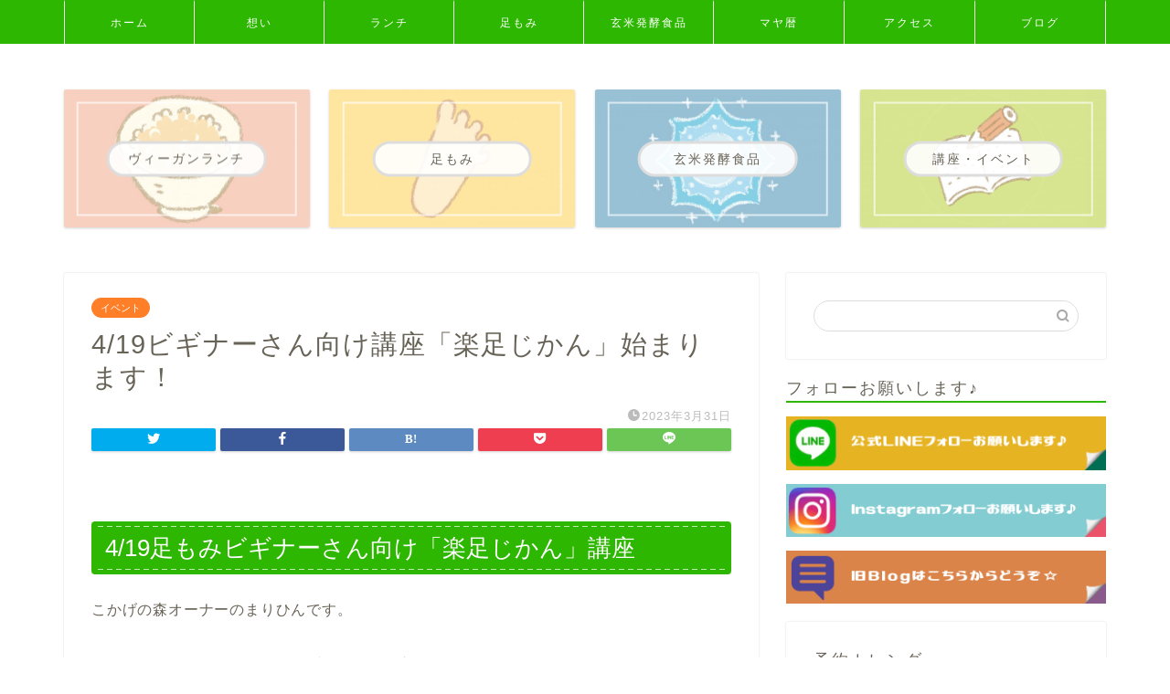

--- FILE ---
content_type: text/html; charset=UTF-8
request_url: https://kokage-m.com/4-19%E3%83%93%E3%82%AE%E3%83%8A%E3%83%BC%E3%81%95%E3%82%93%E5%90%91%E3%81%91%E8%AC%9B%E5%BA%A7%E3%80%8C%E6%A5%BD%E8%B6%B3%E3%81%98%E3%81%8B%E3%82%93%E3%80%8D%E5%A7%8B%E3%81%BE%E3%82%8A%E3%81%BE/?ymd=1721347200
body_size: 12454
content:
<!DOCTYPE html><html lang="ja"><head prefix="og: http://ogp.me/ns# fb: http://ogp.me/ns/fb# article: http://ogp.me/ns/article#"><meta charset="utf-8"><meta http-equiv="X-UA-Compatible" content="IE=edge"><meta name="viewport" content="width=device-width, initial-scale=1"><meta property="og:type" content="blog"><meta property="og:title" content="4/19ビギナーさん向け講座「楽足じかん」始まります！｜高松・屋島のふもとにあるヴィーガンランチと足もみの店　こかげ"><meta property="og:url" content="https://kokage-m.com/4-19%e3%83%93%e3%82%ae%e3%83%8a%e3%83%bc%e3%81%95%e3%82%93%e5%90%91%e3%81%91%e8%ac%9b%e5%ba%a7%e3%80%8c%e6%a5%bd%e8%b6%b3%e3%81%98%e3%81%8b%e3%82%93%e3%80%8d%e5%a7%8b%e3%81%be%e3%82%8a%e3%81%be/"><meta property="og:description" content="4/19足もみビギナーさん向け「楽足じかん」講座 こかげの森オーナーのまりひんです。 ５０代から二人に一人は足トラブルが"><meta property="og:image" content="https://kokage-m.com/wp-content/uploads/2023/03/F365D816-1057-49B8-A43F-6EB9247A572E.png"><meta property="og:site_name" content="高松・屋島のふもとにあるヴィーガンランチと足もみの店　こかげ"><meta property="fb:admins" content=""><meta name="twitter:card" content="summary"><meta name="description" itemprop="description" content="4/19足もみビギナーさん向け「楽足じかん」講座 こかげの森オーナーのまりひんです。 ５０代から二人に一人は足トラブルが" ><link media="all" href="https://kokage-m.com/wp-content/cache/autoptimize/css/autoptimize_9bcd183b9edac6ba4756996554518baa.css" rel="stylesheet" /><title>4/19ビギナーさん向け講座「楽足じかん」始まります！｜高松・屋島のふもとにあるヴィーガンランチと足もみの店　こかげ</title><meta name='robots' content='max-image-preview:large' /><link rel='dns-prefetch' href='//ajax.googleapis.com' /><link rel='dns-prefetch' href='//cdnjs.cloudflare.com' /><link rel='dns-prefetch' href='//use.fontawesome.com' /><link rel='dns-prefetch' href='//s.w.org' /><link rel="alternate" type="application/rss+xml" title="高松・屋島のふもとにあるヴィーガンランチと足もみの店　こかげ &raquo; フィード" href="https://kokage-m.com/feed/" /><link rel="alternate" type="application/rss+xml" title="高松・屋島のふもとにあるヴィーガンランチと足もみの店　こかげ &raquo; コメントフィード" href="https://kokage-m.com/comments/feed/" /> <script type="text/javascript">window._wpemojiSettings = {"baseUrl":"https:\/\/s.w.org\/images\/core\/emoji\/14.0.0\/72x72\/","ext":".png","svgUrl":"https:\/\/s.w.org\/images\/core\/emoji\/14.0.0\/svg\/","svgExt":".svg","source":{"concatemoji":"https:\/\/kokage-m.com\/wp-includes\/js\/wp-emoji-release.min.js"}};
/*! This file is auto-generated */
!function(e,a,t){var n,r,o,i=a.createElement("canvas"),p=i.getContext&&i.getContext("2d");function s(e,t){var a=String.fromCharCode,e=(p.clearRect(0,0,i.width,i.height),p.fillText(a.apply(this,e),0,0),i.toDataURL());return p.clearRect(0,0,i.width,i.height),p.fillText(a.apply(this,t),0,0),e===i.toDataURL()}function c(e){var t=a.createElement("script");t.src=e,t.defer=t.type="text/javascript",a.getElementsByTagName("head")[0].appendChild(t)}for(o=Array("flag","emoji"),t.supports={everything:!0,everythingExceptFlag:!0},r=0;r<o.length;r++)t.supports[o[r]]=function(e){if(!p||!p.fillText)return!1;switch(p.textBaseline="top",p.font="600 32px Arial",e){case"flag":return s([127987,65039,8205,9895,65039],[127987,65039,8203,9895,65039])?!1:!s([55356,56826,55356,56819],[55356,56826,8203,55356,56819])&&!s([55356,57332,56128,56423,56128,56418,56128,56421,56128,56430,56128,56423,56128,56447],[55356,57332,8203,56128,56423,8203,56128,56418,8203,56128,56421,8203,56128,56430,8203,56128,56423,8203,56128,56447]);case"emoji":return!s([129777,127995,8205,129778,127999],[129777,127995,8203,129778,127999])}return!1}(o[r]),t.supports.everything=t.supports.everything&&t.supports[o[r]],"flag"!==o[r]&&(t.supports.everythingExceptFlag=t.supports.everythingExceptFlag&&t.supports[o[r]]);t.supports.everythingExceptFlag=t.supports.everythingExceptFlag&&!t.supports.flag,t.DOMReady=!1,t.readyCallback=function(){t.DOMReady=!0},t.supports.everything||(n=function(){t.readyCallback()},a.addEventListener?(a.addEventListener("DOMContentLoaded",n,!1),e.addEventListener("load",n,!1)):(e.attachEvent("onload",n),a.attachEvent("onreadystatechange",function(){"complete"===a.readyState&&t.readyCallback()})),(e=t.source||{}).concatemoji?c(e.concatemoji):e.wpemoji&&e.twemoji&&(c(e.twemoji),c(e.wpemoji)))}(window,document,window._wpemojiSettings);</script> <link rel='stylesheet' id='pz-linkcard-css'  href='https://kokage-m.com/wp-content/cache/autoptimize/css/autoptimize_single_26ce56bea8c088c16283cd49b2725a8b.css' type='text/css' media='all' /><link rel='stylesheet' id='fontawesome-style-css'  href='https://use.fontawesome.com/releases/v5.6.3/css/all.css' type='text/css' media='all' /><link rel='stylesheet' id='swiper-style-css'  href='https://cdnjs.cloudflare.com/ajax/libs/Swiper/4.0.7/css/swiper.min.css' type='text/css' media='all' /> <script type='text/javascript' src='https://ajax.googleapis.com/ajax/libs/jquery/1.12.4/jquery.min.js' id='jquery-js'></script> <script type='text/javascript' id='foobox-free-min-js-before'>/* Run FooBox FREE (v2.7.17) */
var FOOBOX = window.FOOBOX = {
	ready: true,
	disableOthers: false,
	o: {wordpress: { enabled: true }, countMessage:'image %index of %total', excludes:'.fbx-link,.nofoobox,.nolightbox,a[href*="pinterest.com/pin/create/button/"]', affiliate : { enabled: false }},
	selectors: [
		".foogallery-container.foogallery-lightbox-foobox", ".foogallery-container.foogallery-lightbox-foobox-free", ".gallery", ".wp-block-gallery", ".wp-caption", ".wp-block-image", "a:has(img[class*=wp-image-])", ".foobox"
	],
	pre: function( $ ){
		// Custom JavaScript (Pre)
		
	},
	post: function( $ ){
		// Custom JavaScript (Post)
		
		// Custom Captions Code
		
	},
	custom: function( $ ){
		// Custom Extra JS
		
	}
};</script> <link rel="https://api.w.org/" href="https://kokage-m.com/wp-json/" /><link rel="alternate" type="application/json" href="https://kokage-m.com/wp-json/wp/v2/posts/3328" /><link rel="canonical" href="https://kokage-m.com/4-19%e3%83%93%e3%82%ae%e3%83%8a%e3%83%bc%e3%81%95%e3%82%93%e5%90%91%e3%81%91%e8%ac%9b%e5%ba%a7%e3%80%8c%e6%a5%bd%e8%b6%b3%e3%81%98%e3%81%8b%e3%82%93%e3%80%8d%e5%a7%8b%e3%81%be%e3%82%8a%e3%81%be/" /><link rel='shortlink' href='https://kokage-m.com/?p=3328' /><link rel="alternate" type="application/json+oembed" href="https://kokage-m.com/wp-json/oembed/1.0/embed?url=https%3A%2F%2Fkokage-m.com%2F4-19%25e3%2583%2593%25e3%2582%25ae%25e3%2583%258a%25e3%2583%25bc%25e3%2581%2595%25e3%2582%2593%25e5%2590%2591%25e3%2581%2591%25e8%25ac%259b%25e5%25ba%25a7%25e3%2580%258c%25e6%25a5%25bd%25e8%25b6%25b3%25e3%2581%2598%25e3%2581%258b%25e3%2582%2593%25e3%2580%258d%25e5%25a7%258b%25e3%2581%25be%25e3%2582%258a%25e3%2581%25be%2F" /><link rel="alternate" type="text/xml+oembed" href="https://kokage-m.com/wp-json/oembed/1.0/embed?url=https%3A%2F%2Fkokage-m.com%2F4-19%25e3%2583%2593%25e3%2582%25ae%25e3%2583%258a%25e3%2583%25bc%25e3%2581%2595%25e3%2582%2593%25e5%2590%2591%25e3%2581%2591%25e8%25ac%259b%25e5%25ba%25a7%25e3%2580%258c%25e6%25a5%25bd%25e8%25b6%25b3%25e3%2581%2598%25e3%2581%258b%25e3%2582%2593%25e3%2580%258d%25e5%25a7%258b%25e3%2581%25be%25e3%2582%258a%25e3%2581%25be%2F&#038;format=xml" /><link rel="icon" href="https://kokage-m.com/wp-content/uploads/2019/01/cropped-siteicon-32x32.jpg" sizes="32x32" /><link rel="icon" href="https://kokage-m.com/wp-content/uploads/2019/01/cropped-siteicon-192x192.jpg" sizes="192x192" /><link rel="apple-touch-icon" href="https://kokage-m.com/wp-content/uploads/2019/01/cropped-siteicon-180x180.jpg" /><meta name="msapplication-TileImage" content="https://kokage-m.com/wp-content/uploads/2019/01/cropped-siteicon-270x270.jpg" /></head><body class="post-template-default single single-post postid-3328 single-format-standard" id="nofont-style"><div id="wrapper"><div id="scroll-content" class="animate-off"><div id="nav-container" class="header-style9-animate animate-off"><div class="header-style6-box"><div id="drawernav5" class="ef"><nav class="fixed-content"><ul class="menu-box"><li class="menu-item menu-item-type-custom menu-item-object-custom menu-item-home menu-item-7"><a href="https://kokage-m.com/">ホーム</a></li><li class="menu-item menu-item-type-post_type menu-item-object-page menu-item-56"><a href="https://kokage-m.com/about/">想い</a></li><li class="menu-item menu-item-type-post_type menu-item-object-page menu-item-53"><a href="https://kokage-m.com/menu/">ランチ</a></li><li class="menu-item menu-item-type-post_type menu-item-object-page menu-item-64"><a href="https://kokage-m.com/footcare/">足もみ</a></li><li class="menu-item menu-item-type-post_type menu-item-object-page menu-item-3199"><a href="https://kokage-m.com/anotherthings/">玄米発酵食品</a></li><li class="menu-item menu-item-type-post_type menu-item-object-page menu-item-73"><a href="https://kokage-m.com/genmaikouso/">マヤ暦</a></li><li class="menu-item menu-item-type-post_type menu-item-object-page menu-item-1470"><a href="https://kokage-m.com/%e5%ad%a6%e3%81%b3%e3%81%9f%e3%81%84%e3%81%8b%e3%81%9f%e3%81%b8%e3%80%90%e8%ac%9b%e5%ba%a7%e6%a1%88%e5%86%85%e3%80%91/">アクセス</a></li><li class="menu-item menu-item-type-taxonomy menu-item-object-category current-post-ancestor menu-item-has-children menu-item-149"><a href="https://kokage-m.com/category/blog/">ブログ</a><ul class="sub-menu"><li class="menu-item menu-item-type-taxonomy menu-item-object-category menu-item-151"><a href="https://kokage-m.com/category/blog/%e3%83%a9%e3%83%b3%e3%83%81/">ランチ</a></li><li class="menu-item menu-item-type-taxonomy menu-item-object-category current-post-ancestor current-menu-parent current-post-parent menu-item-154"><a href="https://kokage-m.com/category/blog/%e8%b6%b3%e3%82%82%e3%81%bf%e3%83%bb%e8%b6%b3%e3%81%82%e3%81%a6/">足もみ・足あて</a></li><li class="menu-item menu-item-type-taxonomy menu-item-object-category current-post-ancestor current-menu-parent current-post-parent menu-item-150"><a href="https://kokage-m.com/category/blog/%e3%82%a4%e3%83%99%e3%83%b3%e3%83%88/">イベント</a></li><li class="menu-item menu-item-type-taxonomy menu-item-object-category menu-item-153"><a href="https://kokage-m.com/category/blog/%e8%ac%9b%e5%ba%a7/">講座・料理教室</a></li><li class="menu-item menu-item-type-taxonomy menu-item-object-category menu-item-339"><a href="https://kokage-m.com/category/blog/%e5%be%92%e7%84%b6%e6%97%a5%e8%a8%98/">徒然日記</a></li></ul></li></ul></nav></div></div></div><div class="clearfix"></div><div class="pickup-contents-box animate-off"><ul class="pickup-contents"><li> <a href="https://kokage-m.com/menu/" target=""><div class="pickup-image"> <img src="https://kokage-m.com/wp-content/uploads/2021/04/c1dfd2d515360d3a83b603924d871382-1-640x360.jpg" alt="" width="269" height="151" /><div class="pickup-title ef">ヴィーガンランチ</div></div> </a></li><li> <a href="https://kokage-m.com/footcare/" target=""><div class="pickup-image"> <img src="https://kokage-m.com/wp-content/uploads/2021/04/b77ec695be153650fa80a7a63e658ea5-1-640x360.jpg" alt="" width="269" height="151" /><div class="pickup-title ef">足もみ</div></div> </a></li><li> <a href="https://kokage-m.com/anotherthings/" target=""><div class="pickup-image"> <img src="https://kokage-m.com/wp-content/uploads/2021/04/8fcc8325ccaaf1db827b8d6379897e13-1-640x360.jpg" alt="" width="269" height="151" /><div class="pickup-title ef">玄米発酵食品</div></div> </a></li><li> <a href="https://kokage-m.com/category/blog/%e3%82%a4%e3%83%99%e3%83%b3%e3%83%88/" target=""><div class="pickup-image"> <img src="https://kokage-m.com/wp-content/uploads/2021/04/aikonk-manabi4-640x360.jpg" width="269" height="151" alt="" /><div class="pickup-title ef">講座・イベント</div></div> </a></li></ul></div><div id="contents"><main id="main-contents" class="main-contents article_style1 animate-off" itemprop="mainContentOfPage"><section class="cps-post-box hentry"><article class="cps-post"><header class="cps-post-header"> <span class="cps-post-cat category-%e3%82%a4%e3%83%99%e3%83%b3%e3%83%88" itemprop="keywords"><a href="https://kokage-m.com/category/blog/%e3%82%a4%e3%83%99%e3%83%b3%e3%83%88/" style="background-color:!important;">イベント</a></span><h1 class="cps-post-title entry-title" itemprop="headline">4/19ビギナーさん向け講座「楽足じかん」始まります！</h1><div class="cps-post-meta vcard"> <span class="writer fn" itemprop="author" itemscope itemtype="https://schema.org/Person"><span itemprop="name">こかげ</span></span> <span class="cps-post-date-box"> <span class="cps-post-date"><i class="jic jin-ifont-watch" aria-hidden="true"></i>&nbsp;<time class="entry-date date published updated" datetime="2023-03-31T18:53:47+09:00">2023年3月31日</time></span> </span></div></header><div class="share-top sns-design-type01"><div class="sns-top"><ol><li class="twitter"><a href="https://twitter.com/share?url=https%3A%2F%2Fkokage-m.com%2F4-19%25e3%2583%2593%25e3%2582%25ae%25e3%2583%258a%25e3%2583%25bc%25e3%2581%2595%25e3%2582%2593%25e5%2590%2591%25e3%2581%2591%25e8%25ac%259b%25e5%25ba%25a7%25e3%2580%258c%25e6%25a5%25bd%25e8%25b6%25b3%25e3%2581%2598%25e3%2581%258b%25e3%2582%2593%25e3%2580%258d%25e5%25a7%258b%25e3%2581%25be%25e3%2582%258a%25e3%2581%25be%2F&text=4%2F19%E3%83%93%E3%82%AE%E3%83%8A%E3%83%BC%E3%81%95%E3%82%93%E5%90%91%E3%81%91%E8%AC%9B%E5%BA%A7%E3%80%8C%E6%A5%BD%E8%B6%B3%E3%81%98%E3%81%8B%E3%82%93%E3%80%8D%E5%A7%8B%E3%81%BE%E3%82%8A%E3%81%BE%E3%81%99%EF%BC%81 - 高松・屋島のふもとにあるヴィーガンランチと足もみの店　こかげ"><i class="jic jin-ifont-twitter"></i></a></li><li class="facebook"> <a href="https://www.facebook.com/sharer.php?src=bm&u=https%3A%2F%2Fkokage-m.com%2F4-19%25e3%2583%2593%25e3%2582%25ae%25e3%2583%258a%25e3%2583%25bc%25e3%2581%2595%25e3%2582%2593%25e5%2590%2591%25e3%2581%2591%25e8%25ac%259b%25e5%25ba%25a7%25e3%2580%258c%25e6%25a5%25bd%25e8%25b6%25b3%25e3%2581%2598%25e3%2581%258b%25e3%2582%2593%25e3%2580%258d%25e5%25a7%258b%25e3%2581%25be%25e3%2582%258a%25e3%2581%25be%2F&t=4%2F19%E3%83%93%E3%82%AE%E3%83%8A%E3%83%BC%E3%81%95%E3%82%93%E5%90%91%E3%81%91%E8%AC%9B%E5%BA%A7%E3%80%8C%E6%A5%BD%E8%B6%B3%E3%81%98%E3%81%8B%E3%82%93%E3%80%8D%E5%A7%8B%E3%81%BE%E3%82%8A%E3%81%BE%E3%81%99%EF%BC%81 - 高松・屋島のふもとにあるヴィーガンランチと足もみの店　こかげ" onclick="javascript:window.open(this.href, '', 'menubar=no,toolbar=no,resizable=yes,scrollbars=yes,height=300,width=600');return false;"><i class="jic jin-ifont-facebook-t" aria-hidden="true"></i></a></li><li class="hatebu"> <a href="https://b.hatena.ne.jp/add?mode=confirm&url=https%3A%2F%2Fkokage-m.com%2F4-19%25e3%2583%2593%25e3%2582%25ae%25e3%2583%258a%25e3%2583%25bc%25e3%2581%2595%25e3%2582%2593%25e5%2590%2591%25e3%2581%2591%25e8%25ac%259b%25e5%25ba%25a7%25e3%2580%258c%25e6%25a5%25bd%25e8%25b6%25b3%25e3%2581%2598%25e3%2581%258b%25e3%2582%2593%25e3%2580%258d%25e5%25a7%258b%25e3%2581%25be%25e3%2582%258a%25e3%2581%25be%2F" onclick="javascript:window.open(this.href, '', 'menubar=no,toolbar=no,resizable=yes,scrollbars=yes,height=400,width=510');return false;" ><i class="font-hatena"></i></a></li><li class="pocket"> <a href="https://getpocket.com/edit?url=https%3A%2F%2Fkokage-m.com%2F4-19%25e3%2583%2593%25e3%2582%25ae%25e3%2583%258a%25e3%2583%25bc%25e3%2581%2595%25e3%2582%2593%25e5%2590%2591%25e3%2581%2591%25e8%25ac%259b%25e5%25ba%25a7%25e3%2580%258c%25e6%25a5%25bd%25e8%25b6%25b3%25e3%2581%2598%25e3%2581%258b%25e3%2582%2593%25e3%2580%258d%25e5%25a7%258b%25e3%2581%25be%25e3%2582%258a%25e3%2581%25be%2F&title=4%2F19%E3%83%93%E3%82%AE%E3%83%8A%E3%83%BC%E3%81%95%E3%82%93%E5%90%91%E3%81%91%E8%AC%9B%E5%BA%A7%E3%80%8C%E6%A5%BD%E8%B6%B3%E3%81%98%E3%81%8B%E3%82%93%E3%80%8D%E5%A7%8B%E3%81%BE%E3%82%8A%E3%81%BE%E3%81%99%EF%BC%81 - 高松・屋島のふもとにあるヴィーガンランチと足もみの店　こかげ"><i class="jic jin-ifont-pocket" aria-hidden="true"></i></a></li><li class="line"> <a href="https://line.me/R/msg/text/?https%3A%2F%2Fkokage-m.com%2F4-19%25e3%2583%2593%25e3%2582%25ae%25e3%2583%258a%25e3%2583%25bc%25e3%2581%2595%25e3%2582%2593%25e5%2590%2591%25e3%2581%2591%25e8%25ac%259b%25e5%25ba%25a7%25e3%2580%258c%25e6%25a5%25bd%25e8%25b6%25b3%25e3%2581%2598%25e3%2581%258b%25e3%2582%2593%25e3%2580%258d%25e5%25a7%258b%25e3%2581%25be%25e3%2582%258a%25e3%2581%25be%2F"><i class="jic jin-ifont-line" aria-hidden="true"></i></a></li></ol></div></div><div class="clearfix"></div><div class="cps-post-main-box"><div class="cps-post-main    h2-style03 h3-style04 h4-style01 entry-content m-size m-size-sp" itemprop="articleBody"><div class="clearfix"></div><h2>4/19足もみビギナーさん向け「楽足じかん」講座</h2><p>こかげの森オーナーのまりひんです。</p><p>５０代から二人に一人は足トラブルがあると言われています。</p><p>香川県は車社会なので<br /> 特に歩かないことが多いですね。<br /> 私もその一人です。私の家は最寄り駅からでも歩いて30分ですから、<br /> 家でてすぐ車に乗っています。</p><p>先日ドイツから一時帰国していた友人が<br /> 「ドイツだと一日15000～18000歩歩くんだけど、<br /> 香川に帰ってきたら一日2000～3000歩になっちゃう」って言ってました。</p><p>ひええ、そんなに大差があるんですね。</p><p>車ばかり使っていると<br /> 足の筋力不足になるのは当然こと</p><p>それに加えて</p><p>自分の足をよ～～～～く観察すると</p><p>外反母趾<br /> 内反小趾<br /> 屈み指<br /> 浮き指<br /> 膝痛<br /> 股関節痛</p><p>５０代からはトラブル急増するのが現実です。</p><p>足をもむことは<br /> 自分の身体に向き合うこと<br /> <img src="https://kokage-m.com/wp-content/plugins/lazy-load/images/1x1.trans.gif" data-lazy-src="https://kokage-m.com/wp-content/uploads/2023/03/0939857139b6af877c436b6c600151a9_t-300x300.jpeg" class="alignnone  wp-image-3331" alt width="149" height="149"><noscript><img class="alignnone  wp-image-3331" src="https://kokage-m.com/wp-content/uploads/2023/03/0939857139b6af877c436b6c600151a9_t-300x300.jpeg" alt="" width="149" height="149" /></noscript></p><p>体調不良があっても、足からアプローチする術を持っていれば便利だし</p><p>足もみしていたら<br /> 自覚症状はないけれどここ調子悪そうって、足が教えてくれることもある</p><p>一家にひとり、足もみできる人がいるというのは<br /> 素晴らしく心強いものですね。</p><p>まずは足もみ、してみませんか？<br /> 足もみビギナーさん向けの講座を開催します。<br /> <img src="https://kokage-m.com/wp-content/plugins/lazy-load/images/1x1.trans.gif" data-lazy-src="https://kokage-m.com/wp-content/uploads/2023/03/F365D816-1057-49B8-A43F-6EB9247A572E-300x300.png" loading="lazy" class="alignnone  wp-image-3332" alt width="203" height="203"><noscript><img loading="lazy" class="alignnone  wp-image-3332" src="https://kokage-m.com/wp-content/uploads/2023/03/F365D816-1057-49B8-A43F-6EB9247A572E-300x300.png" alt="" width="203" height="203" /></noscript></p><p><strong>4/19（水）10：30～12：00</strong><br /> <strong>「楽足じかん」</strong><br /> <strong>ビギナーさん向け足もみセルフケア講座を開催</strong>します！<br /> 参加費1000円<br /> 場所：こかげの森</p><p>「足」が「楽」になるように。<br /> 「楽しく学べる」ようにと「楽足じかん」講座とネーミング♪</p><p>こんな方におススメです♪<br /> ・足もみに興味ある方<br /> ・ご家族・お子様の体調不良の対処法を学びたい方<br /> ・ご自身に足トラブルがある方</p><p>まずは気軽に学んでみませんか？</p><p>健康は食から足から。</p><div class="clearfix"></div><div class="adarea-box"></div><div class="related-ad-unit-area"></div><div class="share sns-design-type01"><div class="sns"><ol><li class="twitter"><a href="https://twitter.com/share?url=https%3A%2F%2Fkokage-m.com%2F4-19%25e3%2583%2593%25e3%2582%25ae%25e3%2583%258a%25e3%2583%25bc%25e3%2581%2595%25e3%2582%2593%25e5%2590%2591%25e3%2581%2591%25e8%25ac%259b%25e5%25ba%25a7%25e3%2580%258c%25e6%25a5%25bd%25e8%25b6%25b3%25e3%2581%2598%25e3%2581%258b%25e3%2582%2593%25e3%2580%258d%25e5%25a7%258b%25e3%2581%25be%25e3%2582%258a%25e3%2581%25be%2F&text=4%2F19%E3%83%93%E3%82%AE%E3%83%8A%E3%83%BC%E3%81%95%E3%82%93%E5%90%91%E3%81%91%E8%AC%9B%E5%BA%A7%E3%80%8C%E6%A5%BD%E8%B6%B3%E3%81%98%E3%81%8B%E3%82%93%E3%80%8D%E5%A7%8B%E3%81%BE%E3%82%8A%E3%81%BE%E3%81%99%EF%BC%81 - 高松・屋島のふもとにあるヴィーガンランチと足もみの店　こかげ"><i class="jic jin-ifont-twitter"></i></a></li><li class="facebook"> <a href="https://www.facebook.com/sharer.php?src=bm&u=https%3A%2F%2Fkokage-m.com%2F4-19%25e3%2583%2593%25e3%2582%25ae%25e3%2583%258a%25e3%2583%25bc%25e3%2581%2595%25e3%2582%2593%25e5%2590%2591%25e3%2581%2591%25e8%25ac%259b%25e5%25ba%25a7%25e3%2580%258c%25e6%25a5%25bd%25e8%25b6%25b3%25e3%2581%2598%25e3%2581%258b%25e3%2582%2593%25e3%2580%258d%25e5%25a7%258b%25e3%2581%25be%25e3%2582%258a%25e3%2581%25be%2F&t=4%2F19%E3%83%93%E3%82%AE%E3%83%8A%E3%83%BC%E3%81%95%E3%82%93%E5%90%91%E3%81%91%E8%AC%9B%E5%BA%A7%E3%80%8C%E6%A5%BD%E8%B6%B3%E3%81%98%E3%81%8B%E3%82%93%E3%80%8D%E5%A7%8B%E3%81%BE%E3%82%8A%E3%81%BE%E3%81%99%EF%BC%81 - 高松・屋島のふもとにあるヴィーガンランチと足もみの店　こかげ" onclick="javascript:window.open(this.href, '', 'menubar=no,toolbar=no,resizable=yes,scrollbars=yes,height=300,width=600');return false;"><i class="jic jin-ifont-facebook-t" aria-hidden="true"></i></a></li><li class="hatebu"> <a href="https://b.hatena.ne.jp/add?mode=confirm&url=https%3A%2F%2Fkokage-m.com%2F4-19%25e3%2583%2593%25e3%2582%25ae%25e3%2583%258a%25e3%2583%25bc%25e3%2581%2595%25e3%2582%2593%25e5%2590%2591%25e3%2581%2591%25e8%25ac%259b%25e5%25ba%25a7%25e3%2580%258c%25e6%25a5%25bd%25e8%25b6%25b3%25e3%2581%2598%25e3%2581%258b%25e3%2582%2593%25e3%2580%258d%25e5%25a7%258b%25e3%2581%25be%25e3%2582%258a%25e3%2581%25be%2F" onclick="javascript:window.open(this.href, '', 'menubar=no,toolbar=no,resizable=yes,scrollbars=yes,height=400,width=510');return false;" ><i class="font-hatena"></i></a></li><li class="pocket"> <a href="https://getpocket.com/edit?url=https%3A%2F%2Fkokage-m.com%2F4-19%25e3%2583%2593%25e3%2582%25ae%25e3%2583%258a%25e3%2583%25bc%25e3%2581%2595%25e3%2582%2593%25e5%2590%2591%25e3%2581%2591%25e8%25ac%259b%25e5%25ba%25a7%25e3%2580%258c%25e6%25a5%25bd%25e8%25b6%25b3%25e3%2581%2598%25e3%2581%258b%25e3%2582%2593%25e3%2580%258d%25e5%25a7%258b%25e3%2581%25be%25e3%2582%258a%25e3%2581%25be%2F&title=4%2F19%E3%83%93%E3%82%AE%E3%83%8A%E3%83%BC%E3%81%95%E3%82%93%E5%90%91%E3%81%91%E8%AC%9B%E5%BA%A7%E3%80%8C%E6%A5%BD%E8%B6%B3%E3%81%98%E3%81%8B%E3%82%93%E3%80%8D%E5%A7%8B%E3%81%BE%E3%82%8A%E3%81%BE%E3%81%99%EF%BC%81 - 高松・屋島のふもとにあるヴィーガンランチと足もみの店　こかげ"><i class="jic jin-ifont-pocket" aria-hidden="true"></i></a></li><li class="line"> <a href="https://line.me/R/msg/text/?https%3A%2F%2Fkokage-m.com%2F4-19%25e3%2583%2593%25e3%2582%25ae%25e3%2583%258a%25e3%2583%25bc%25e3%2581%2595%25e3%2582%2593%25e5%2590%2591%25e3%2581%2591%25e8%25ac%259b%25e5%25ba%25a7%25e3%2580%258c%25e6%25a5%25bd%25e8%25b6%25b3%25e3%2581%2598%25e3%2581%258b%25e3%2582%2593%25e3%2580%258d%25e5%25a7%258b%25e3%2581%25be%25e3%2582%258a%25e3%2581%25be%2F"><i class="jic jin-ifont-line" aria-hidden="true"></i></a></li></ol></div></div></div></div></article></section><div class="toppost-list-box-simple"><section class="related-entry-section toppost-list-box-inner"><div class="related-entry-headline"><div class="related-entry-headline-text ef"><span class="fa-headline"><i class="jic jin-ifont-post" aria-hidden="true"></i>関連記事</span></div></div><div class="post-list-mag3col-slide related-slide"><div class="swiper-container2"><ul class="swiper-wrapper"><li class="swiper-slide"><article class="post-list-item" itemscope itemtype="https://schema.org/BlogPosting"> <a class="post-list-link" rel="bookmark" href="https://kokage-m.com/%e8%b6%b3%e3%81%82%e3%81%a6%e3%81%a3%e3%81%a6%e3%80%81%e3%81%93%e3%82%93%e3%81%aa%e3%82%93/" itemprop='mainEntityOfPage'><div class="post-list-inner"><div class="post-list-thumb" itemprop="image" itemscope itemtype="https://schema.org/ImageObject"> <img src="https://kokage-m.com/wp-content/plugins/lazy-load/images/1x1.trans.gif" data-lazy-src="https://kokage-m.com/wp-content/uploads/2023/03/IMG_4163-640x360.jpg" class="attachment-small_size size-small_size wp-post-image" alt loading="lazy" width="235" height="132"><noscript><img src="https://kokage-m.com/wp-content/uploads/2023/03/IMG_4163-640x360.jpg" class="attachment-small_size size-small_size wp-post-image" alt="" loading="lazy" width ="235" height ="132" /></noscript><meta itemprop="url" content="https://kokage-m.com/wp-content/uploads/2023/03/IMG_4163-640x360.jpg"><meta itemprop="width" content="320"><meta itemprop="height" content="180"></div><div class="post-list-meta vcard"> <span class="post-list-cat category-%e8%b6%b3%e3%82%82%e3%81%bf%e3%83%bb%e8%b6%b3%e3%81%82%e3%81%a6" style="background-color:!important;" itemprop="keywords">足もみ・足あて</span><h2 class="post-list-title entry-title" itemprop="headline">足あてって、こんなん</h2> <span class="post-list-date date updated ef" itemprop="datePublished dateModified" datetime="2023-03-31" content="2023-03-31">2023年3月31日</span> <span class="writer fn" itemprop="author" itemscope itemtype="https://schema.org/Person"><span itemprop="name">こかげ</span></span><div class="post-list-publisher" itemprop="publisher" itemscope itemtype="https://schema.org/Organization"> <span itemprop="logo" itemscope itemtype="https://schema.org/ImageObject"> <span itemprop="url"></span> </span> <span itemprop="name">高松・屋島のふもとにあるヴィーガンランチと足もみの店　こかげ</span></div></div></div> </a></article></li><li class="swiper-slide"><article class="post-list-item" itemscope itemtype="https://schema.org/BlogPosting"> <a class="post-list-link" rel="bookmark" href="https://kokage-m.com/9-18%ef%bc%88%e6%b0%b4%ef%bc%89%e3%82%a2%e3%83%b3%e3%83%81%e3%82%a8%e3%82%a4%e3%82%b8%e3%83%b3%e3%82%b0%e3%82%88%e3%82%8a%e3%82%a6%e3%82%a7%e3%83%ab%e3%82%a8%e3%82%a4%e3%82%b8%e3%83%b3%e3%82%b0/" itemprop='mainEntityOfPage'><div class="post-list-inner"><div class="post-list-thumb" itemprop="image" itemscope itemtype="https://schema.org/ImageObject"> <img src="https://kokage-m.com/wp-content/plugins/lazy-load/images/1x1.trans.gif" data-lazy-src="https://kokage-m.com/wp-content/uploads/2024/08/063d2115716de13e9f0e9134136bef7f1587714198.463-571x360.jpg" class="attachment-small_size size-small_size wp-post-image" alt loading="lazy" width="235" height="132"><noscript><img src="https://kokage-m.com/wp-content/uploads/2024/08/063d2115716de13e9f0e9134136bef7f1587714198.463-571x360.jpg" class="attachment-small_size size-small_size wp-post-image" alt="" loading="lazy" width ="235" height ="132" /></noscript><meta itemprop="url" content="https://kokage-m.com/wp-content/uploads/2024/08/063d2115716de13e9f0e9134136bef7f1587714198.463-571x360.jpg"><meta itemprop="width" content="320"><meta itemprop="height" content="180"></div><div class="post-list-meta vcard"> <span class="post-list-cat category-%e3%82%a4%e3%83%99%e3%83%b3%e3%83%88" style="background-color:!important;" itemprop="keywords">イベント</span><h2 class="post-list-title entry-title" itemprop="headline">9/18（水）アンチエイジングよりウェルエイジング講座</h2> <span class="post-list-date date updated ef" itemprop="datePublished dateModified" datetime="2024-08-14" content="2024-08-14">2024年8月14日</span> <span class="writer fn" itemprop="author" itemscope itemtype="https://schema.org/Person"><span itemprop="name">こかげ</span></span><div class="post-list-publisher" itemprop="publisher" itemscope itemtype="https://schema.org/Organization"> <span itemprop="logo" itemscope itemtype="https://schema.org/ImageObject"> <span itemprop="url"></span> </span> <span itemprop="name">高松・屋島のふもとにあるヴィーガンランチと足もみの店　こかげ</span></div></div></div> </a></article></li><li class="swiper-slide"><article class="post-list-item" itemscope itemtype="https://schema.org/BlogPosting"> <a class="post-list-link" rel="bookmark" href="https://kokage-m.com/5-25%e6%9c%a8%ef%bc%89%e9%96%8b%e5%82%ac%e2%98%85%e8%a9%a6%e9%a3%9f%e3%81%a4%e3%81%8d%e2%99%aa%e3%80%8c%e5%a4%a7%e8%b1%86%e3%81%ae%e9%ad%85%e5%8a%9b%e3%81%a8%e7%ad%8b%e8%82%89%e3%81%a5%e3%81%8f/" itemprop='mainEntityOfPage'><div class="post-list-inner"><div class="post-list-thumb" itemprop="image" itemscope itemtype="https://schema.org/ImageObject"> <img src="https://kokage-m.com/wp-content/plugins/lazy-load/images/1x1.trans.gif" data-lazy-src="https://kokage-m.com/wp-content/uploads/2023/04/IMG_4441-scaled-e1682670558522-640x360.jpg" class="attachment-small_size size-small_size wp-post-image" alt loading="lazy" width="235" height="132"><noscript><img src="https://kokage-m.com/wp-content/uploads/2023/04/IMG_4441-scaled-e1682670558522-640x360.jpg" class="attachment-small_size size-small_size wp-post-image" alt="" loading="lazy" width ="235" height ="132" /></noscript><meta itemprop="url" content="https://kokage-m.com/wp-content/uploads/2023/04/IMG_4441-scaled-e1682670558522-640x360.jpg"><meta itemprop="width" content="320"><meta itemprop="height" content="180"></div><div class="post-list-meta vcard"> <span class="post-list-cat category-%e3%82%a4%e3%83%99%e3%83%b3%e3%83%88" style="background-color:!important;" itemprop="keywords">イベント</span><h2 class="post-list-title entry-title" itemprop="headline">5/25(木）開催★試食つき♪「大豆の魅力と筋肉づくり」講座</h2> <span class="post-list-date date updated ef" itemprop="datePublished dateModified" datetime="2023-04-28" content="2023-04-28">2023年4月28日</span> <span class="writer fn" itemprop="author" itemscope itemtype="https://schema.org/Person"><span itemprop="name">こかげ</span></span><div class="post-list-publisher" itemprop="publisher" itemscope itemtype="https://schema.org/Organization"> <span itemprop="logo" itemscope itemtype="https://schema.org/ImageObject"> <span itemprop="url"></span> </span> <span itemprop="name">高松・屋島のふもとにあるヴィーガンランチと足もみの店　こかげ</span></div></div></div> </a></article></li></ul><div class="swiper-pagination"></div><div class="swiper-button-prev"></div><div class="swiper-button-next"></div></div></div></section></div><div class="clearfix"></div><div id="prev-next" class="clearfix"> <a class="prev" href="https://kokage-m.com/%e5%a4%a7%e8%b1%86%e3%81%a5%e3%81%8f%e3%81%97de%e7%be%8e%e8%82%8c%e3%83%a9%e3%83%b3%e3%83%81/" title="大豆づくしde美肌ランチ"><div class="metabox"> <img src="https://kokage-m.com/wp-content/plugins/lazy-load/images/1x1.trans.gif" data-lazy-src="https://kokage-m.com/wp-content/uploads/2023/03/IMG_4061-320x180.jpg" class="attachment-cps_thumbnails size-cps_thumbnails wp-post-image" alt loading="lazy" width="151" height="85"><noscript><img src="https://kokage-m.com/wp-content/uploads/2023/03/IMG_4061-320x180.jpg" class="attachment-cps_thumbnails size-cps_thumbnails wp-post-image" alt="" loading="lazy" width ="151" height ="85" /></noscript><p>大豆づくしde美肌ランチ</p></div> </a> <a class="next" href="https://kokage-m.com/%e3%83%aa%e3%83%93%e3%83%b3%e3%82%b0%e3%81%9f%e3%81%8b%e3%81%be%e3%81%a4%e3%82%92%e8%a6%8b%e3%81%9f%e3%80%81%e3%81%a7%e3%80%82/" title="リビングたかまつを見た、で。"><div class="metabox"><p>リビングたかまつを見た、で。</p> <img src="https://kokage-m.com/wp-content/plugins/lazy-load/images/1x1.trans.gif" data-lazy-src="https://kokage-m.com/wp-content/uploads/2023/03/6408861e21d59c48b8e179ef850f91de_t-320x180.jpeg" class="attachment-cps_thumbnails size-cps_thumbnails wp-post-image" alt loading="lazy" width="151" height="85"><noscript><img src="https://kokage-m.com/wp-content/uploads/2023/03/6408861e21d59c48b8e179ef850f91de_t-320x180.jpeg" class="attachment-cps_thumbnails size-cps_thumbnails wp-post-image" alt="" loading="lazy" width ="151" height ="85" /></noscript></div> </a></div><div class="clearfix"></div></main><div id="sidebar" class="sideber sidebar_style1 animate-off" role="complementary" itemscope itemtype="https://schema.org/WPSideBar"><div id="search-2" class="widget widget_search"><form class="search-box" role="search" method="get" id="searchform" action="https://kokage-m.com/"> <input type="search" placeholder="" class="text search-text" value="" name="s" id="s"> <input type="submit" id="searchsubmit" value="&#xe931;"></form></div><div id="custom_html-4" class="widget_text widget widget_custom_html"><div class="widgettitle ef">フォローお願いします♪</div><div class="textwidget custom-html-widget"><a href="https://line.me/R/ti/p/%40naz9575z" target="_blank" rel="noopener"><img src="https://kokage-m.com/wp-content/uploads/2021/06/line_kokage.png"></a> <br> <a href="https://www.instagram.com/kokageyashima/" target="_blank" rel="noopener"><img src="https://kokage-m.com/wp-content/uploads/2021/06/insta_kokage.png"></a> <br> <a href="https://blog.goo.ne.jp/marihin" target="_blank" rel="noopener"><img src="https://kokage-m.com/wp-content/uploads/2021/06/blog_old.png"></a></div></div><div id="mtssb_calendar_widget-2" class="widget widget_mtssb_calendar_widget"><div class="widgettitle ef">予約カレンダー</div><div class="mtssb-calendar-widget" style="position: relative"><div class="monthly-calendar"><table><caption>2026年1月</caption><tr><th class="week-title sun">日</th><th class="week-title mon">月</th><th class="week-title tue">火</th><th class="week-title wed">水</th><th class="week-title thu">木</th><th class="week-title fri">金</th><th class="week-title sat">土</th></tr><tr><td class="day-box no-day">&nbsp;</td><td class="day-box no-day">&nbsp;</td><td class="day-box no-day">&nbsp;</td><td class="day-box no-day">&nbsp;</td><td class="day-box thu disable"><div class="day-number">1</div><div class="calendar-mark">－</div></td><td class="day-box fri disable"><div class="day-number">2</div><div class="calendar-mark">－</div></td><td class="day-box sat disable"><div class="day-number">3</div><div class="calendar-mark">－</div></td></tr><tr><td class="day-box sun disable"><div class="day-number">4</div><div class="calendar-mark">－</div></td><td class="day-box mon disable"><div class="day-number">5</div><div class="calendar-mark">－</div></td><td class="day-box tue disable"><div class="day-number">6</div><div class="calendar-mark">－</div></td><td class="day-box wed disable"><div class="day-number">7</div><div class="calendar-mark">－</div></td><td class="day-box thu disable"><div class="day-number">8</div><div class="calendar-mark">－</div></td><td class="day-box fri disable"><div class="day-number">9</div><div class="calendar-mark">－</div></td><td class="day-box sat disable"><div class="day-number">10</div><div class="calendar-mark">－</div></td></tr><tr><td class="day-box sun disable"><div class="day-number">11</div><div class="calendar-mark">－</div></td><td class="day-box mon disable"><div class="day-number">12</div><div class="calendar-mark">－</div></td><td class="day-box tue disable"><div class="day-number">13</div><div class="calendar-mark">－</div></td><td class="day-box wed disable"><div class="day-number">14</div><div class="calendar-mark">－</div></td><td class="day-box thu disable"><div class="day-number">15</div><div class="calendar-mark">－</div></td><td class="day-box fri disable"><div class="day-number">16</div><div class="calendar-mark">－</div></td><td class="day-box sat disable"><div class="day-number">17</div><div class="calendar-mark">－</div></td></tr><tr><td class="day-box sun disable"><div class="day-number">18</div><div class="calendar-mark">－</div></td><td class="day-box mon disable"><div class="day-number">19</div><div class="calendar-mark">－</div></td><td class="day-box tue disable"><div class="day-number">20</div><div class="calendar-mark">－</div></td><td class="day-box wed disable"><div class="day-number">21</div><div class="calendar-mark">－</div></td><td class="day-box thu disable"><div class="day-number">22</div><div class="calendar-mark">－</div></td><td class="day-box fri vacant today"><div class="day-number">23</div><div class="calendar-mark"><a class="calendar-daylink" href="https://kokage-m.com/4-19%e3%83%93%e3%82%ae%e3%83%8a%e3%83%bc%e3%81%95%e3%82%93%e5%90%91%e3%81%91%e8%ac%9b%e5%ba%a7%e3%80%8c%e6%a5%bd%e8%b6%b3%e3%81%98%e3%81%8b%e3%82%93%e3%80%8d%e5%a7%8b%e3%81%be%e3%82%8a%e3%81%be/?ymd=1769126400">○</a></div></td><td class="day-box sat vacant"><div class="day-number">24</div><div class="calendar-mark"><a class="calendar-daylink" href="https://kokage-m.com/4-19%e3%83%93%e3%82%ae%e3%83%8a%e3%83%bc%e3%81%95%e3%82%93%e5%90%91%e3%81%91%e8%ac%9b%e5%ba%a7%e3%80%8c%e6%a5%bd%e8%b6%b3%e3%81%98%e3%81%8b%e3%82%93%e3%80%8d%e5%a7%8b%e3%81%be%e3%82%8a%e3%81%be/?ymd=1769212800">○</a></div></td></tr><tr><td class="day-box sun disable"><div class="day-number">25</div><div class="calendar-mark">－</div></td><td class="day-box mon disable"><div class="day-number">26</div><div class="calendar-mark">－</div></td><td class="day-box tue disable"><div class="day-number">27</div><div class="calendar-mark">－</div></td><td class="day-box wed vacant"><div class="day-number">28</div><div class="calendar-mark"><a class="calendar-daylink" href="https://kokage-m.com/4-19%e3%83%93%e3%82%ae%e3%83%8a%e3%83%bc%e3%81%95%e3%82%93%e5%90%91%e3%81%91%e8%ac%9b%e5%ba%a7%e3%80%8c%e6%a5%bd%e8%b6%b3%e3%81%98%e3%81%8b%e3%82%93%e3%80%8d%e5%a7%8b%e3%81%be%e3%82%8a%e3%81%be/?ymd=1769558400">○</a></div></td><td class="day-box thu vacant"><div class="day-number">29</div><div class="calendar-mark"><a class="calendar-daylink" href="https://kokage-m.com/4-19%e3%83%93%e3%82%ae%e3%83%8a%e3%83%bc%e3%81%95%e3%82%93%e5%90%91%e3%81%91%e8%ac%9b%e5%ba%a7%e3%80%8c%e6%a5%bd%e8%b6%b3%e3%81%98%e3%81%8b%e3%82%93%e3%80%8d%e5%a7%8b%e3%81%be%e3%82%8a%e3%81%be/?ymd=1769644800">○</a></div></td><td class="day-box fri vacant"><div class="day-number">30</div><div class="calendar-mark"><a class="calendar-daylink" href="https://kokage-m.com/4-19%e3%83%93%e3%82%ae%e3%83%8a%e3%83%bc%e3%81%95%e3%82%93%e5%90%91%e3%81%91%e8%ac%9b%e5%ba%a7%e3%80%8c%e6%a5%bd%e8%b6%b3%e3%81%98%e3%81%8b%e3%82%93%e3%80%8d%e5%a7%8b%e3%81%be%e3%82%8a%e3%81%be/?ymd=1769731200">○</a></div></td><td class="day-box sat disable"><div class="day-number">31</div><div class="calendar-mark">－</div></td></table><div class="monthly-prev-next"><div class="monthly-prev"><span class="no-link">2025年12月</span></div><div class="monthly-next"><a href="https://kokage-m.com/4-19%e3%83%93%e3%82%ae%e3%83%8a%e3%83%bc%e3%81%95%e3%82%93%e5%90%91%e3%81%91%e8%ac%9b%e5%ba%a7%e3%80%8c%e6%a5%bd%e8%b6%b3%e3%81%98%e3%81%8b%e3%82%93%e3%80%8d%e5%a7%8b%e3%81%be%e3%82%8a%e3%81%be/?ym=2026-2">2026年2月</a></div> <br style="clear:both" /></div></div><div class="ajax-calendar-loading-img" style="display:none; position:absolute; top:0; left:0; width:100%; height:100%"> <img src="https://kokage-m.com/wp-content/plugins/mts-simple-booking-c/image/ajax-loaderf.gif" style="height:24px; width:24px; position:absolute; top:50%; left:50%; margin-top:-12px; margin-left:-12px;" /></div></div><div class="mtsbb-widget-calendar-params" style="display:none"><div class="mtssb-calendar-widget-nonce">a653e2a4fb</div><div class="mtssb-ajaxurl">https://kokage-m.com/wp-admin/admin-ajax.php</div><div class="mtssb-calendar-widget-pid">0</div><div class="mtssb-calendar-widget-param">a%3A9%3A%7Bs%3A2%3A%22id%22%3Bi%3A0%3Bs%3A4%3A%22year%22%3Bs%3A0%3A%22%22%3Bs%3A5%3A%22month%22%3Bs%3A0%3A%22%22%3Bs%3A7%3A%22caption%22%3Bi%3A1%3Bs%3A4%3A%22link%22%3Bi%3A1%3Bs%3A10%3A%22pagination%22%3Bi%3A1%3Bs%3A8%3A%22skiptime%22%3Bi%3A0%3Bs%3A5%3A%22class%22%3Bs%3A16%3A%22monthly-calendar%22%3Bs%3A4%3A%22href%22%3Bs%3A0%3A%22%22%3B%7D</div></div></div><div id="block-3" class="widget widget_block widget_text"><p><strong>ご予約について</strong><br>予約カレンダーにある時間帯以外のご予約をご希望の方はお気軽にお問い合わせくださいませ。<br><br><strong>Gmailでのご予約の場合、自動返信メールが届かない場合がございます。</strong><br>Gmail以外のメールアドレスをご利用いただけますようお願いいたします。<br>なお、Gmailでご予約いただいてもご予約自体はできております。<br>どうぞよろしくお願いいたします。</p></div><div id="block-4" class="widget widget_block widget_text"><p></p></div><div id="custom_html-5" class="widget_text widget widget_custom_html"><div class="widgettitle ef">ランチギャラリー</div><div class="textwidget custom-html-widget">月ごとにランチのテーマが変わります♪<div class="foogallery foogallery-container foogallery-justified foogallery-lightbox-foobox fg-justified fg-light fg-border-thin fg-shadow-outline fg-loading-default fg-loaded-fade-in fg-caption-hover fg-hover-fade fg-hover-zoom fg-ready" id="foogallery-gallery-314" data-foogallery="{&quot;item&quot;:{&quot;showCaptionTitle&quot;:true,&quot;showCaptionDescription&quot;:true},&quot;lazy&quot;:true,&quot;template&quot;:{&quot;rowHeight&quot;:80,&quot;maxRowHeight&quot;:160,&quot;margins&quot;:1,&quot;align&quot;:&quot;center&quot;,&quot;lastRow&quot;:&quot;smart&quot;}}" ><div class="fg-item fg-type-image fg-idle"><figure class="fg-item-inner"><a href="https://kokage-m.com/wp-content/uploads/2019/01/blog0213-6.jpg" data-caption-title="黒ランチ" data-attachment-id="274" class="fg-thumb"><span class="fg-image-wrap"><img title="黒ランチ" height="160" width="213" class="skip-lazy fg-image" data-src-fg="https://kokage-m.com/wp-content/uploads/cache/2019/01/blog0213-6/3474951796.jpg" src="data:image/svg+xml,%3Csvg%20xmlns%3D%22http%3A%2F%2Fwww.w3.org%2F2000%2Fsvg%22%20width%3D%22213%22%20height%3D%22160%22%20viewBox%3D%220%200%20213%20160%22%3E%3C%2Fsvg%3E" loading="eager"></span><span class="fg-image-overlay"></span></a><figcaption class="fg-caption"><div class="fg-caption-inner"><div class="fg-caption-title">黒ランチ</div></div></figcaption></figure><div class="fg-loader"></div></div><div class="fg-item fg-type-image fg-idle"><figure class="fg-item-inner"><a href="https://kokage-m.com/wp-content/uploads/2019/01/IMG_6117.jpg" data-attachment-id="273" class="fg-thumb"><span class="fg-image-wrap"><img height="160" width="213" class="skip-lazy fg-image" data-src-fg="https://kokage-m.com/wp-content/uploads/cache/2019/01/IMG_6117/1701634885.jpg" src="data:image/svg+xml,%3Csvg%20xmlns%3D%22http%3A%2F%2Fwww.w3.org%2F2000%2Fsvg%22%20width%3D%22213%22%20height%3D%22160%22%20viewBox%3D%220%200%20213%20160%22%3E%3C%2Fsvg%3E" loading="eager"></span><span class="fg-image-overlay"></span></a><figcaption class="fg-caption"><div class="fg-caption-inner"></div></figcaption></figure><div class="fg-loader"></div></div><div class="fg-item fg-type-image fg-idle"><figure class="fg-item-inner"><a href="https://kokage-m.com/wp-content/uploads/2019/01/tyuuka.jpg" data-attachment-id="272" class="fg-thumb"><span class="fg-image-wrap"><img height="160" width="225" class="skip-lazy fg-image" data-src-fg="https://kokage-m.com/wp-content/uploads/cache/2019/01/tyuuka/3053721953.jpg" src="data:image/svg+xml,%3Csvg%20xmlns%3D%22http%3A%2F%2Fwww.w3.org%2F2000%2Fsvg%22%20width%3D%22225%22%20height%3D%22160%22%20viewBox%3D%220%200%20225%20160%22%3E%3C%2Fsvg%3E" loading="eager"></span><span class="fg-image-overlay"></span></a><figcaption class="fg-caption"><div class="fg-caption-inner"></div></figcaption></figure><div class="fg-loader"></div></div><div class="fg-item fg-type-image fg-idle"><figure class="fg-item-inner"><a href="https://kokage-m.com/wp-content/uploads/2019/01/f126a77eb6dd50a2035348cf373474af.jpg" data-attachment-id="271" class="fg-thumb"><span class="fg-image-wrap"><img height="160" width="225" class="skip-lazy fg-image" data-src-fg="https://kokage-m.com/wp-content/uploads/cache/2019/01/f126a77eb6dd50a2035348cf373474af/2573793648.jpg" src="data:image/svg+xml,%3Csvg%20xmlns%3D%22http%3A%2F%2Fwww.w3.org%2F2000%2Fsvg%22%20width%3D%22225%22%20height%3D%22160%22%20viewBox%3D%220%200%20225%20160%22%3E%3C%2Fsvg%3E" loading="eager"></span><span class="fg-image-overlay"></span></a><figcaption class="fg-caption"><div class="fg-caption-inner"></div></figcaption></figure><div class="fg-loader"></div></div><div class="fg-item fg-type-image fg-idle"><figure class="fg-item-inner"><a href="https://kokage-m.com/wp-content/uploads/2019/01/61489108212cd10e65fd6e523018cc49.jpg" data-attachment-id="270" class="fg-thumb"><span class="fg-image-wrap"><img height="160" width="214" class="skip-lazy fg-image" data-src-fg="https://kokage-m.com/wp-content/uploads/cache/2019/01/61489108212cd10e65fd6e523018cc49/3248430610.jpg" src="data:image/svg+xml,%3Csvg%20xmlns%3D%22http%3A%2F%2Fwww.w3.org%2F2000%2Fsvg%22%20width%3D%22214%22%20height%3D%22160%22%20viewBox%3D%220%200%20214%20160%22%3E%3C%2Fsvg%3E" loading="eager"></span><span class="fg-image-overlay"></span></a><figcaption class="fg-caption"><div class="fg-caption-inner"></div></figcaption></figure><div class="fg-loader"></div></div><div class="fg-item fg-type-image fg-idle"><figure class="fg-item-inner"><a href="https://kokage-m.com/wp-content/uploads/2019/01/6a39fd5e833eaa9f4a1ff6a0a439825b.jpeg" data-attachment-id="265" class="fg-thumb"><span class="fg-image-wrap"><img height="160" width="213" class="skip-lazy fg-image" data-src-fg="https://kokage-m.com/wp-content/uploads/cache/2019/01/6a39fd5e833eaa9f4a1ff6a0a439825b/3784827953.jpeg" src="data:image/svg+xml,%3Csvg%20xmlns%3D%22http%3A%2F%2Fwww.w3.org%2F2000%2Fsvg%22%20width%3D%22213%22%20height%3D%22160%22%20viewBox%3D%220%200%20213%20160%22%3E%3C%2Fsvg%3E" loading="eager"></span><span class="fg-image-overlay"></span></a><figcaption class="fg-caption"><div class="fg-caption-inner"></div></figcaption></figure><div class="fg-loader"></div></div><div class="fg-item fg-type-image fg-idle"><figure class="fg-item-inner"><a href="https://kokage-m.com/wp-content/uploads/2019/01/b1878e5ee4c75acdcf99f250f237f003.jpeg" data-attachment-id="266" class="fg-thumb"><span class="fg-image-wrap"><img height="160" width="120" class="skip-lazy fg-image" data-src-fg="https://kokage-m.com/wp-content/uploads/cache/2019/01/b1878e5ee4c75acdcf99f250f237f003/2777307638.jpeg" src="data:image/svg+xml,%3Csvg%20xmlns%3D%22http%3A%2F%2Fwww.w3.org%2F2000%2Fsvg%22%20width%3D%22120%22%20height%3D%22160%22%20viewBox%3D%220%200%20120%20160%22%3E%3C%2Fsvg%3E" loading="eager"></span><span class="fg-image-overlay"></span></a><figcaption class="fg-caption"><div class="fg-caption-inner"></div></figcaption></figure><div class="fg-loader"></div></div><div class="fg-item fg-type-image fg-idle"><figure class="fg-item-inner"><a href="https://kokage-m.com/wp-content/uploads/2019/01/9684cb12844ea94d1faa5d18df65a7c4.jpeg" data-attachment-id="267" class="fg-thumb"><span class="fg-image-wrap"><img height="160" width="213" class="skip-lazy fg-image" data-src-fg="https://kokage-m.com/wp-content/uploads/cache/2019/01/9684cb12844ea94d1faa5d18df65a7c4/3378554367.jpeg" src="data:image/svg+xml,%3Csvg%20xmlns%3D%22http%3A%2F%2Fwww.w3.org%2F2000%2Fsvg%22%20width%3D%22213%22%20height%3D%22160%22%20viewBox%3D%220%200%20213%20160%22%3E%3C%2Fsvg%3E" loading="eager"></span><span class="fg-image-overlay"></span></a><figcaption class="fg-caption"><div class="fg-caption-inner"></div></figcaption></figure><div class="fg-loader"></div></div><div class="fg-item fg-type-image fg-idle"><figure class="fg-item-inner"><a href="https://kokage-m.com/wp-content/uploads/2019/01/3136cba0c72c7668157ed76c2dbbe92e.jpg" data-attachment-id="268" class="fg-thumb"><span class="fg-image-wrap"><img height="160" width="213" class="skip-lazy fg-image" data-src-fg="https://kokage-m.com/wp-content/uploads/cache/2019/01/3136cba0c72c7668157ed76c2dbbe92e/1871636554.jpg" src="data:image/svg+xml,%3Csvg%20xmlns%3D%22http%3A%2F%2Fwww.w3.org%2F2000%2Fsvg%22%20width%3D%22213%22%20height%3D%22160%22%20viewBox%3D%220%200%20213%20160%22%3E%3C%2Fsvg%3E" loading="eager"></span><span class="fg-image-overlay"></span></a><figcaption class="fg-caption"><div class="fg-caption-inner"></div></figcaption></figure><div class="fg-loader"></div></div><div class="fg-item fg-type-image fg-idle"><figure class="fg-item-inner"><a href="https://kokage-m.com/wp-content/uploads/2019/01/cd1443aaa3aada64a577641d1d7cb75f.jpg" data-attachment-id="269" class="fg-thumb"><span class="fg-image-wrap"><img height="160" width="213" class="skip-lazy fg-image" data-src-fg="https://kokage-m.com/wp-content/uploads/cache/2019/01/cd1443aaa3aada64a577641d1d7cb75f/588461434.jpg" src="data:image/svg+xml,%3Csvg%20xmlns%3D%22http%3A%2F%2Fwww.w3.org%2F2000%2Fsvg%22%20width%3D%22213%22%20height%3D%22160%22%20viewBox%3D%220%200%20213%20160%22%3E%3C%2Fsvg%3E" loading="eager"></span><span class="fg-image-overlay"></span></a><figcaption class="fg-caption"><div class="fg-caption-inner"></div></figcaption></figure><div class="fg-loader"></div></div><div class="fg-item fg-type-image fg-idle"><figure class="fg-item-inner"><a href="https://kokage-m.com/wp-content/uploads/2019/01/24bc1664a3686cd374c71903285296e7.jpg" data-attachment-id="264" class="fg-thumb"><span class="fg-image-wrap"><img height="160" width="214" class="skip-lazy fg-image" data-src-fg="https://kokage-m.com/wp-content/uploads/cache/2019/01/24bc1664a3686cd374c71903285296e7/2045242710.jpg" src="data:image/svg+xml,%3Csvg%20xmlns%3D%22http%3A%2F%2Fwww.w3.org%2F2000%2Fsvg%22%20width%3D%22214%22%20height%3D%22160%22%20viewBox%3D%220%200%20214%20160%22%3E%3C%2Fsvg%3E" loading="eager"></span><span class="fg-image-overlay"></span></a><figcaption class="fg-caption"><div class="fg-caption-inner"></div></figcaption></figure><div class="fg-loader"></div></div><div class="fg-item fg-type-image fg-idle"><figure class="fg-item-inner"><a href="https://kokage-m.com/wp-content/uploads/2019/01/4908c608c545779c1a2db06938307365.jpg" data-attachment-id="263" class="fg-thumb"><span class="fg-image-wrap"><img height="160" width="214" class="skip-lazy fg-image" data-src-fg="https://kokage-m.com/wp-content/uploads/cache/2019/01/4908c608c545779c1a2db06938307365/3961499218.jpg" src="data:image/svg+xml,%3Csvg%20xmlns%3D%22http%3A%2F%2Fwww.w3.org%2F2000%2Fsvg%22%20width%3D%22214%22%20height%3D%22160%22%20viewBox%3D%220%200%20214%20160%22%3E%3C%2Fsvg%3E" loading="eager"></span><span class="fg-image-overlay"></span></a><figcaption class="fg-caption"><div class="fg-caption-inner"></div></figcaption></figure><div class="fg-loader"></div></div><div class="fg-item fg-type-image fg-idle"><figure class="fg-item-inner"><a href="https://kokage-m.com/wp-content/uploads/2019/01/e18a4018cefae491b5f7c0633004a973.jpg" data-attachment-id="262" class="fg-thumb"><span class="fg-image-wrap"><img height="160" width="240" class="skip-lazy fg-image" data-src-fg="https://kokage-m.com/wp-content/uploads/cache/2019/01/e18a4018cefae491b5f7c0633004a973/10237338.jpg" src="data:image/svg+xml,%3Csvg%20xmlns%3D%22http%3A%2F%2Fwww.w3.org%2F2000%2Fsvg%22%20width%3D%22240%22%20height%3D%22160%22%20viewBox%3D%220%200%20240%20160%22%3E%3C%2Fsvg%3E" loading="eager"></span><span class="fg-image-overlay"></span></a><figcaption class="fg-caption"><div class="fg-caption-inner"></div></figcaption></figure><div class="fg-loader"></div></div><div class="fg-item fg-type-image fg-idle"><figure class="fg-item-inner"><a href="https://kokage-m.com/wp-content/uploads/2019/01/b891dcfb339cb9dc1b84353ee715559b.jpeg" data-attachment-id="261" class="fg-thumb"><span class="fg-image-wrap"><img height="160" width="206" class="skip-lazy fg-image" data-src-fg="https://kokage-m.com/wp-content/uploads/cache/2019/01/b891dcfb339cb9dc1b84353ee715559b/1850207544.jpeg" src="data:image/svg+xml,%3Csvg%20xmlns%3D%22http%3A%2F%2Fwww.w3.org%2F2000%2Fsvg%22%20width%3D%22206%22%20height%3D%22160%22%20viewBox%3D%220%200%20206%20160%22%3E%3C%2Fsvg%3E" loading="eager"></span><span class="fg-image-overlay"></span></a><figcaption class="fg-caption"><div class="fg-caption-inner"></div></figcaption></figure><div class="fg-loader"></div></div></div></div></div></div></div><div class="clearfix"></div><div id="breadcrumb" class="footer_type1"><ul itemscope itemtype="https://schema.org/BreadcrumbList"><div class="page-top-footer"><a class="totop"><i class="jic jin-ifont-arrowtop"></i></a></div><li itemprop="itemListElement" itemscope itemtype="https://schema.org/ListItem"> <a href="https://kokage-m.com/" itemid="https://kokage-m.com/" itemscope itemtype="https://schema.org/Thing" itemprop="item"> <i class="jic jin-ifont-home space-i" aria-hidden="true"></i><span itemprop="name">HOME</span> </a><meta itemprop="position" content="1"></li><li itemprop="itemListElement" itemscope itemtype="https://schema.org/ListItem"><i class="jic jin-ifont-arrow space" aria-hidden="true"></i><a href="https://kokage-m.com/category/blog/" itemid="https://kokage-m.com/category/blog/" itemscope itemtype="https://schema.org/Thing" itemprop="item"><span itemprop="name">ブログ</span></a><meta itemprop="position" content="2"></li><li itemprop="itemListElement" itemscope itemtype="https://schema.org/ListItem"><i class="jic jin-ifont-arrow space" aria-hidden="true"></i><a href="https://kokage-m.com/category/blog/%e3%82%a4%e3%83%99%e3%83%b3%e3%83%88/" itemid="https://kokage-m.com/category/blog/%e3%82%a4%e3%83%99%e3%83%b3%e3%83%88/" itemscope itemtype="https://schema.org/Thing" itemprop="item"><span itemprop="name">イベント</span></a><meta itemprop="position" content="3"></li><li itemprop="itemListElement" itemscope itemtype="https://schema.org/ListItem"> <i class="jic jin-ifont-arrow space" aria-hidden="true"></i> <a href="#" itemid="" itemscope itemtype="https://schema.org/Thing" itemprop="item"> <span itemprop="name">4/19ビギナーさん向け講座「楽足じかん」始まります！</span> </a><meta itemprop="position" content="4"></li></ul></div><footer role="contentinfo" itemscope itemtype="https://schema.org/WPFooter"><div id="footer-widget-area" class="footer_style2 footer_type1"><div id="footer-widget-box"><div id="footer-widget-left"><div id="text-3" class="footer-widget widget_text"><div class="widgettitle ef">こかげの森</div><div class="textwidget"><ul><li>高松市屋島東町517-2</li><li><strong><strong><a href="tel:090-1177-1155">090-1177-1155</a></strong></strong></li><li><strong><strong>営業時間：9:30～15:30<br /> （ランチは11：30～）</strong></strong></li><li><strong><strong>営業日：水曜、木曜、金曜<br /> (詳しい営業日は予約カレンダーをご覧ください）</strong></strong></li><li><strong>支払方法：現金・paypay</strong></li></ul><p>&nbsp;</p><p><strong>【アクセス】</strong></p><p>国道11号線より八栗・庵治方面へ入って二つ目の信号を左折。<br /> (屋島少年自然の家・檀の浦方面の道です)<br /> そこから道なりに進み、屋島東小学校を越して、約600m進んだところにあります。</p><p>☆駐車場も完備しておりますので、お気軽にお越しください。</p><p><iframe src="https://www.google.com/maps/embed?pb=!1m18!1m12!1m3!1d3293.6475054634107!2d134.11177957630724!3d34.35944820144588!2m3!1f0!2f0!3f0!3m2!1i1024!2i768!4f13.1!3m3!1m2!1s0x355392dfe124f9a3%3A0xa0776de9af1c16a5!2z44GT44GL44GS44Gu5qOu!5e0!3m2!1sja!2sjp!4v1684112721961!5m2!1sja!2sjp" style="border:0;" allowfullscreen="" loading="lazy" referrerpolicy="no-referrer-when-downgrade"></iframe></p></div></div></div><div id="footer-widget-center"><div id="recent-posts-2" class="footer-widget widget_recent_entries"><div class="widgettitle ef">最新記事</div><ul><li> <a href="https://kokage-m.com/3-7-%e5%9c%9f%e9%96%8b%e5%82%ac%e5%81%a5%e5%ba%b7%e8%ac%9b%e5%ba%a7/">3/7 (土)開催！【美食同源】講座</a> <span class="post-date">2026年1月20日</span></li><li> <a href="https://kokage-m.com/%e5%91%b3%e5%99%8c%e3%81%a5%e3%81%8f%e3%82%8a%e6%95%99%e5%ae%a4/">味噌づくり教室</a> <span class="post-date">2026年1月20日</span></li><li> <a href="https://kokage-m.com/4818-2/">3/28 (土)しんけい整体イベント</a> <span class="post-date">2026年1月20日</span></li><li> <a href="https://kokage-m.com/1-14%e6%b0%b4%ef%bc%89%ef%bd%9e%e4%b9%be%e7%89%a9de%e8%85%b8%e6%b4%bb%e3%83%a9%e3%83%b3%e3%83%81%e3%82%b9%e3%82%bf%e3%83%bc%e3%83%88%e3%81%a7%e3%81%99%ef%bc%81/">1/14(水）～乾物de腸活ランチスタートです！</a> <span class="post-date">2026年1月13日</span></li><li> <a href="https://kokage-m.com/12-3%e6%b0%b4%e3%80%9c%e3%82%af%e3%83%aa%e3%82%b9%e3%83%9e%e3%82%b9%e3%83%a9%e3%83%b3%e3%83%81%e3%82%b9%e3%82%bf%e3%83%bc%e3%83%88%ef%bc%81%e3%83%bc/">12/3(水)〜クリスマスランチスタート！ー</a> <span class="post-date">2025年11月29日</span></li></ul></div></div><div id="footer-widget-right"><div id="widget-profile-2" class="footer-widget widget-profile"><div class="my-profile"><div class="myjob">オーナー</div><div class="myname">佐藤真理子</div><div class="my-profile-thumb"> <a href="https://kokage-m.com/4-19%e3%83%93%e3%82%ae%e3%83%8a%e3%83%bc%e3%81%95%e3%82%93%e5%90%91%e3%81%91%e8%ac%9b%e5%ba%a7%e3%80%8c%e6%a5%bd%e8%b6%b3%e3%81%98%e3%81%8b%e3%82%93%e3%80%8d%e5%a7%8b%e3%81%be%e3%82%8a%e3%81%be/"><img src="https://kokage-m.com/wp-content/uploads/2025/02/4AAD4004-2F16-40D5-99A9-05765247F004-150x150.jpeg" alt="" width="110" height="110" /></a></div><div class="myintro">香川県坂出市出身。現在は高松市在住。
18才から10年間を関西で暮らし、29才で結婚。
子育てしながらカフェ営業、そして、料理教室や健康講座を開催しています。<br> 「まりひんさん」って気軽に声をかけてくださいね。</div></div></div></div></div></div><div class="footersen"></div><div class="clearfix"></div><div id="footer-box"><div class="footer-inner"> <span id="copyright-center" itemprop="copyrightHolder"><i class="jic jin-ifont-copyright" aria-hidden="true"></i>2018–2026&nbsp;&nbsp;高松・屋島のふもとにあるヴィーガンランチと足もみの店　こかげ</span></div></div><div class="clearfix"></div></footer></div></div>  <script type="text/javascript">var sbiajaxurl = "https://kokage-m.com/wp-admin/admin-ajax.php";</script> <script type='text/javascript' id='contact-form-7-js-extra'>var wpcf7 = {"api":{"root":"https:\/\/kokage-m.com\/wp-json\/","namespace":"contact-form-7\/v1"}};</script> <script type='text/javascript' src='https://cdnjs.cloudflare.com/ajax/libs/Swiper/4.0.7/js/swiper.min.js' id='cps-swiper-js'></script> <script type='text/javascript' src='https://use.fontawesome.com/releases/v5.6.3/js/all.js' id='fontowesome5-js'></script> <script>var mySwiper = new Swiper ('.swiper-container', {
		// Optional parameters
		loop: true,
		slidesPerView: 5,
		spaceBetween: 15,
		autoplay: {
			delay: 2700,
		},
		// If we need pagination
		pagination: {
			el: '.swiper-pagination',
		},

		// Navigation arrows
		navigation: {
			nextEl: '.swiper-button-next',
			prevEl: '.swiper-button-prev',
		},

		// And if we need scrollbar
		scrollbar: {
			el: '.swiper-scrollbar',
		},
		breakpoints: {
              1024: {
				slidesPerView: 4,
				spaceBetween: 15,
			},
              767: {
				slidesPerView: 2,
				spaceBetween: 10,
				centeredSlides : true,
				autoplay: {
					delay: 4200,
				},
			}
        }
	});
	
	var mySwiper2 = new Swiper ('.swiper-container2', {
	// Optional parameters
		loop: true,
		slidesPerView: 3,
		spaceBetween: 17,
		centeredSlides : true,
		autoplay: {
			delay: 4000,
		},

		// If we need pagination
		pagination: {
			el: '.swiper-pagination',
		},

		// Navigation arrows
		navigation: {
			nextEl: '.swiper-button-next',
			prevEl: '.swiper-button-prev',
		},

		// And if we need scrollbar
		scrollbar: {
			el: '.swiper-scrollbar',
		},

		breakpoints: {
			767: {
				slidesPerView: 2,
				spaceBetween: 10,
				centeredSlides : true,
				autoplay: {
					delay: 4200,
				},
			}
		}
	});</script> <div id="page-top"> <a class="totop"><i class="jic jin-ifont-arrowtop"></i></a></div> <script defer src="https://kokage-m.com/wp-content/cache/autoptimize/js/autoptimize_b2ff37e617fb624825e026e86e11efba.js"></script></body></html><link href="https://fonts.googleapis.com/css?family=Quicksand" rel="stylesheet">